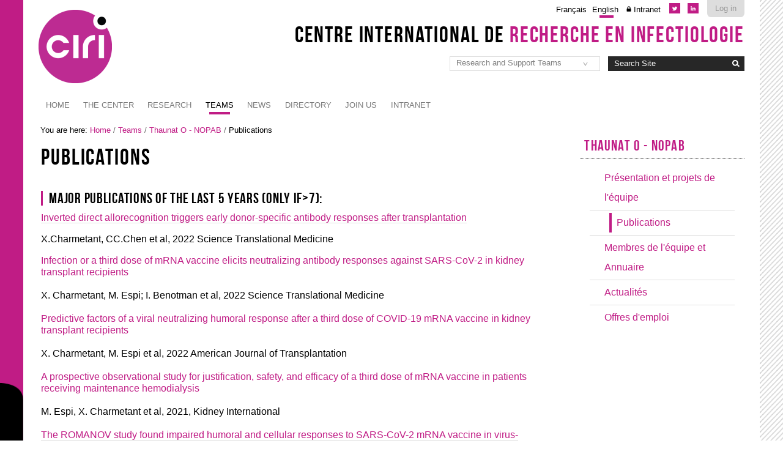

--- FILE ---
content_type: text/html;charset=utf-8
request_url: https://ciri.ens-lyon.fr/teams/nopab/publis?set_language=en&cl=en
body_size: 7861
content:

<!DOCTYPE html>

<html xmlns="http://www.w3.org/1999/xhtml" lang="en">

    
    
    
    
    


<head>
    <meta http-equiv="Content-Type" content="text/html; charset=utf-8" />

    
        <base href="https://ciri.ens-lyon.fr/teams/nopab/publis" /><!--[if lt IE 7]></base><![endif]-->
    

    
        <meta content="text/html" name="DC.format" /><meta content="Page" name="DC.type" /><meta content="2021/01/26 - " name="DC.date.valid_range" /><meta content="2022-09-23T14:08:33+01:00" name="DC.date.modified" /><meta content="2021-01-30T22:20:51+01:00" name="DC.date.created" /><meta content="fr" name="DC.language" />

  
    <link rel="stylesheet" type="text/css" media="screen" href="https://ciri.ens-lyon.fr/portal_css/Charte%20ENS%20Lyon%202014/reset-cachekey-8fd3b7647829e47698bc6a4403352e9f.css" />
    <link rel="stylesheet" type="text/css" href="https://ciri.ens-lyon.fr/portal_css/Charte%20ENS%20Lyon%202014/base-cachekey-b2ebdbe7cb7ce763b9ce6b094a142be8.css" />
        <!--[if lt IE 8]>    
    
    <link rel="stylesheet" type="text/css" media="screen" href="https://ciri.ens-lyon.fr/portal_css/Charte%20ENS%20Lyon%202014/IEFixes-cachekey-6a926c630d49e773841556e306c1c0ab.css" />
        <![endif]-->
    
    <style type="text/css" media="screen">@import url(https://ciri.ens-lyon.fr/portal_css/Charte%20ENS%20Lyon%202014/charteens2014-cachekey-674ed597c5f260245cda63c8f36f39a4.css);</style>
        <!--[if lte IE 8]>    
    
    <style type="text/css" media="screen">@import url(https://ciri.ens-lyon.fr/portal_css/Charte%20ENS%20Lyon%202014/charteens2014_IEFixes-cachekey-efbd17a9420eb3d938c17fbd7eecc851.css);</style>
        <![endif]-->
    
    <link rel="stylesheet" type="text/css" media="screen" href="https://ciri.ens-lyon.fr/portal_css/Charte%20ENS%20Lyon%202014/resourcecontentleadimage-cachekey-8b919b39237925ae34021822ae093869.css" />
    <style type="text/css" media="all">@import url(https://ciri.ens-lyon.fr/portal_css/Charte%20ENS%20Lyon%202014/resourceContentWellPortlets.stylesContentWellPortlets-cachekey-c8cabbcd8959ee52f115d0776f9ec1bc.css);</style>
    <style type="text/css">@import url(https://ciri.ens-lyon.fr/portal_css/Charte%20ENS%20Lyon%202014/ploneannuaire-cachekey-a6a8c5f2ca41cfd39568e4e26fb99d7c.css);</style>
    <style type="text/css">@import url(https://ciri.ens-lyon.fr/++resource++enslyon.charte2014.stylesheets/bxslider/bxslider.css);</style>
    <link rel="stylesheet" type="text/css" media="all" href="https://ciri.ens-lyon.fr/portal_css/Charte%20ENS%20Lyon%202014/ploneCustom-cachekey-6a17222f76c2a614141757bd434224a1.css" />

  
  
    <script type="text/javascript" src="https://ciri.ens-lyon.fr/portal_javascripts/Charte%20ENS%20Lyon%202014/resourceplone.app.jquery-cachekey-edcc612603fac65dc8bde0405773029e.js"></script>
    <script type="text/javascript" src="https://ciri.ens-lyon.fr/portal_javascripts/Charte%20ENS%20Lyon%202014/ckeditor_vars-cachekey-096b86aefc68a7c4bc5b7f45e07c8e0f.js"></script>
    <script type="text/javascript" src="https://ciri.ens-lyon.fr/portal_javascripts/Charte%20ENS%20Lyon%202014/collective.js.jqueryui.custom.min-cachekey-443ed0f361d6f430929273b8a1f052c8.js"></script>
    <script type="text/javascript">
/* - ploneannuaire_contacts.js - */
// https://ciri.ens-lyon.fr/portal_javascripts/ploneannuaire_contacts.js?original=1

</script>
    <script type="text/javascript" src="https://ciri.ens-lyon.fr/portal_javascripts/Charte%20ENS%20Lyon%202014/plonebooking-cachekey-47beb1173827ce127f05065d290b7b9a.js"></script>
    <script type="text/javascript" src="https://platform.twitter.com/widgets.js"></script>
    <script type="text/javascript" src="https://ciri.ens-lyon.fr/portal_javascripts/Charte%20ENS%20Lyon%202014/zoombox-cachekey-68c481a4d00809d9e9498722a29872fe.js"></script>
    <script type="text/javascript" src="https://ciri.ens-lyon.fr/++resource++enslyon.charte2014.javascripts/bxslider.min.js"></script>
    <script type="text/javascript" src="https://ciri.ens-lyon.fr/portal_javascripts/Charte%20ENS%20Lyon%202014/ciri.js"></script>


<title>Publications &mdash; Centre International de Recherche en Infectiologie</title>
        
    <link rel="canonical" href="https://ciri.ens-lyon.fr/teams/nopab/publis" />

    <link rel="shortcut icon" type="image/x-icon" href="https://ciri.ens-lyon.fr/favicon.ico" />
    <link rel="apple-touch-icon" href="https://ciri.ens-lyon.fr/touch_icon.png" />


<script type="text/javascript">
        jQuery(function($){
            if (typeof($.datepicker) != "undefined"){
              $.datepicker.setDefaults(
                jQuery.extend($.datepicker.regional[''],
                {dateFormat: 'mm/dd/yy'}));
            }
        });
        </script>




    <link rel="search" href="https://ciri.ens-lyon.fr/@@search" title="Search this site" />



        
        
        
        
        

        <meta name="viewport" content="width=device-width, initial-scale=0.6666, maximum-scale=1.0, minimum-scale=0.6666" />
        <meta name="generator" content="Plone - http://plone.org" />
    
</head>

<body data-globalnav_tel="True" class="template-document_view portaltype-document site-ciri section-teams subsection-nopab subsection-nopab-publis icons-on userrole-anonymous " dir="ltr">
<div id="bande-onglet">
    <img id="burger-ens" src="https://ciri.ens-lyon.fr/++resource++enslyon.charte2014.images/burger.png" />
</div>
<div id="visual-portal-wrapper">
  
    <div id="portal-top" class="row">
        <div class="cell width-full position-0">
            <div id="portal-header">
    <p class="hiddenStructure">
  <a accesskey="2" href="https://ciri.ens-lyon.fr/teams/nopab/publis?set_language=en&amp;cl=en#content">Skip to content.</a> |

  <a accesskey="6" href="https://ciri.ens-lyon.fr/teams/nopab/publis?set_language=en&amp;cl=en#portal-globalnav">Skip to navigation</a>
</p>

<div id="portal-personaltools-wrapper">

<p class="hiddenStructure">Personal tools</p>



<ul class="actionMenu deactivated" id="portal-personaltools">
  <li id="anon-personalbar">
    
        <a href="https://ciri.ens-lyon.fr/login_form" id="personaltools-login">Log in</a>
    
  </li>
</ul>

</div>

<ul id="reseaux_sociaux_viewlet">
	
	
		<li><a id="lien_twitter" href="https://twitter.com/CIRI_Lyon"><img src="https://ciri.ens-lyon.fr/++resource++enslyon.charte2014.images/picto-twitter.png" /></a></li>
	
        <li><a id="lien_linkedin" href="https://fr.linkedin.com/company/ciri-lyon"><img src="https://ciri.ens-lyon.fr/picto-linkedin.svg" alt="Le CIRI sur Linkedin" /></a></li>
	
</ul>

<ul id="portal-languageselector">
       <li class="language-fr">
        <a href="https://ciri.ens-lyon.fr/teams/nopab/publis/switchLanguage?set_language=fr" title="Français">Français</a>
    </li>

    
    <li class="currentLanguage language-en">
        <a href="https://ciri.ens-lyon.fr/teams/nopab/publis/switchLanguage?set_language=en" title="English">English</a>
    </li>
    
    
    
    
<li class="intranet">
<a title="Authentication required" href="https://ciri.ens-lyon.fr/intranet">Intranet</a>
</li>
</ul>

<div id="site_title_viewlet">
	<a href="https://ciri.ens-lyon.fr">Centre International de <strong>Recherche en Infectiologie</strong></a>
</div> 


<div id="portal-searchbox">

    <form id="searchGadget_form" action="https://ciri.ens-lyon.fr/@@search">

        <div class="LSBox">
        <label class="hiddenStructure" for="searchGadget">Search Site</label>

        <input name="SearchableText" type="text" size="18" title="Search Site" placeholder="Search Site" accesskey="4" class="searchField" id="searchGadget" />

        <input class="searchButton" type="image" value="Search" src="https://ciri.ens-lyon.fr/++resource++enslyon.charte2014.images/boutonrecherche.jpg" />

        <div class="searchSection">
            <input id="searchbox_currentfolder_only" class="noborder" type="checkbox" name="path" value="/ciri/teams/nopab" />
            <label for="searchbox_currentfolder_only" style="cursor: pointer">
                only in current section
            </label>
        </div>

        <div class="LSResult" id="LSResult"><div class="LSShadow" id="LSShadow"></div></div>
        </div>
    </form>

    <div id="portal-advanced-search" class="hiddenStructure">
        <a href="https://ciri.ens-lyon.fr/@@search" accesskey="5">
            Advanced Search&hellip;
        </a>
    </div>

</div>

<select id="liens_autres" class="cs-select cs-skin-border">
	<option value="#">Research and Support Teams</option>
	<option target="_blank" value="https://ciri.ens-lyon.fr/teams/ubive">BAIZE S-UBIVE</option>
	<option target="_blank" value="https://ciri.ens-lyon.fr/teams/horigene">CHARPENTIER X-Horigene</option>
	<option target="_blank" value="https://ciri.ens-lyon.fr/teams/lp2l">CIMARELLI A-LP2L</option>
	<option target="_blank" value="https://ciri.ens-lyon.fr/teams/evir">COSSET FL-EVIR</option>
	<option target="_blank" value="https://ciri.ens-lyon.fr/teams/LegioPath">DOUBLET P-JARRAUD S-LegioPath</option>
	<option target="_blank" value="https://ciri.ens-lyon.fr/teams/VIV">DREUX M-VIV</option>
	<option target="_blank" value="https://ciri.ens-lyon.fr/teams/HepVir">DURANTEL D-HepVir</option>
	<option target="_blank" value="https://ciri.ens-lyon.fr/teams/or">DUTARTRE H/JOURNO C-OR</option>
	<option target="_blank" value="https://ciri.ens-lyon.fr/teams/APY">FAURE M-APY</option>
	<option target="_blank" value="https://ciri.ens-lyon.fr/teams/lib">GENESTIER L/BACHY E - LIB</option>
	<option target="_blank" value="https://ciri.ens-lyon.fr/teams/I2BA">HENRY T-I2BA</option>
	<option target="_blank" value="https://ciri.ens-lyon.fr/teams/IbIV">HORVAT B-IbIV</option>
	<option target="_blank" value="https://ciri.ens-lyon.fr/teams/VirPath">LINA B-CALATRAVA M-VirPath</option>
	<option target="_blank" value="https://ciri.ens-lyon.fr/teams/VIRIMI">LOTTEAU V-VIRIMI</option>
	<option target="_blank" value="https://ciri.ens-lyon.fr/teams/icl">MARVEL J-ICL</option>
	<option target="_blank" value="https://ciri.ens-lyon.fr/teams/nitrovire">MATHIEU C-NITROVIRE</option>
	<option target="_blank" value="https://ciri.ens-lyon.fr/teams/reve">OHLMANN T-REVE</option>
	<option target="_blank" value="https://ciri.ens-lyon.fr/teams/gimap">PAUL S-GIMAP</option>
	<option target="_blank" value="https://ciri.ens-lyon.fr/teams/persist">PERSONNIC N-PERSIST</option>
	<option target="_blank" value="https://ciri.ens-lyon.fr/teams/nlrp3">PY B-NLRP3</option>
	<option target="_blank" value="https://ciri.ens-lyon.fr/teams/genomic">ROUSSET F-GENOMIC</option>
	<option target="_blank" value="https://ciri.ens-lyon.fr/teams/nopab">THAUNAT O-NOPAB</option>
	<option target="_blank" value="https://ciri.ens-lyon.fr/teams/stapath">VANDENESCH F-Stapath</option>
	<option target="_blank" value="https://ciri.ens-lyon.fr/teams/phe3id">VANHEMS P-PHE3ID</option>
	<option target="_blank" value="https://ciri.ens-lyon.fr/teams/eia">VOCANSON M-EIA</option>
	<option target="_blank" value="https://ciri.ens-lyon.fr/teams/mbpv">VOLCHKOV V-MBPV</option>
	<option target="_blank" value="https://ciri.ens-lyon.fr/teams/lyacts">WALZER T-LYACTS</option>
<script>
	$(document).ready(function() {
		$("#liens_autres").change(function(){
			var cible = $(this).find("option:selected").val();
			if (cible != "#"){
				window.open(cible,'_self')
			}
		})
	});
</script>
		
</select>
<a id="portal-logo" title="Centre International de Recherche en Infectiologie" accesskey="1" href="https://ciri.ens-lyon.fr">
    <img src="/ciri/configuration/fiche-de-configuration-charte-ENS/@@images/logo_site" alt="" />
</a>

<a href="https://ciri.ens-lyon.fr" class="lien_accueil" title="Accueil Centre International de Recherche en Infectiologie"></a>



    <h5 class="hiddenStructure">Sections</h5>

    <ul id="portal-globalnav"><li id="portaltab-index_html" class="plain"><a href="https://ciri.ens-lyon.fr" class="plain" title="">Home</a></li>
<li id="portaltab-ciri" class="plain"><a href="https://ciri.ens-lyon.fr/ciri" class="plain" title="">The Center</a>
                <ul class="submenu">
                    <li>

    

        <a href="https://ciri.ens-lyon.fr/ciri/le-ciri-en-bref" class="state-publised" title="Fondé en 2013, le CIRI est un acteur majeur de la recherche en infectiologie en France et dans le Monde.">
            
            About the CIRI
        </a>

        
    
</li>


<li>

    

        <a href="https://ciri.ens-lyon.fr/ciri/gouvernance" class="state-publised" title="">
            
            Governance of the CIRI
        </a>

        
    
</li>


<li>

    

        <a href="https://ciri.ens-lyon.fr/ciri/comites-et-commissions" class="state-publised" title="Comités et commissions du CIRI, correspondants et référents">
            
            Comittees and commissions
        </a>

        
    
</li>


<li>

    

        <a href="https://ciri.ens-lyon.fr/ciri/equipes-support" class="state-publised" title="">
            
            Support teams
        </a>

        
    
</li>


<li>

    

        <a href="https://ciri.ens-lyon.fr/ciri/localisations" class="state-publised" title="">
            
            Localisations
        </a>

        
    
</li>


<li>

    

        <a href="https://ciri.ens-lyon.fr/ciri/teaching" class="state-publised" title="">
            
            Teaching
        </a>

        
    
</li>


<li>

    

        <a href="https://ciri.ens-lyon.fr/ciri/clinic" class="state-publised" title="">
            
            Clinical research
        </a>

        
    
</li>
                </ul>
            </li>
<li id="portaltab-recherche" class="plain"><a href="https://ciri.ens-lyon.fr/recherche" class="plain" title="">Research</a>
                <ul class="submenu">
                    <li>

    

        <a href="https://ciri.ens-lyon.fr/ciri/specialites/bacterio" class="state-publised" title="">
            
            Bacteriology
        </a>

        
    
</li>


<li>

    

        <a href="https://ciri.ens-lyon.fr/ciri/specialites/immuno" class="state-publised" title="">
            
            Immunolgy
        </a>

        
    
</li>


<li>

    

        <a href="https://ciri.ens-lyon.fr/ciri/specialites/viro" class="state-publised" title="">
            
            Virology
        </a>

        
    
</li>


<li>

    

        <a href="https://ciri.ens-lyon.fr/teams" class="state-publised" title="">
            
            All teams
        </a>

        
    
</li>


<li>

    

        <a href="https://ciri.ens-lyon.fr/recherche/trans-projects" class="state-publised" title="">
            
            Intramural CIRI Projects
        </a>

        
    
</li>


<li>

    

        <a href="https://ciri.ens-lyon.fr/ciri/clinic" class="state-publised" title="">
            
            Clinical research
        </a>

        
    
</li>
                </ul>
            </li>
<li id="portaltab-teams" class="selected"><a href="https://ciri.ens-lyon.fr/teams" class="plain" title="">Teams</a>
                <ul class="submenu">
                    <li>

    

        <a href="https://ciri.ens-lyon.fr/teams/anciennes-equipes" class="state-publised" title="">
            
            Anciennes équipes
        </a>

        
    
</li>
                </ul>
            </li>
<li id="portaltab-news" class="plain"><a href="https://ciri.ens-lyon.fr/news" class="plain" title="">News</a></li>
<li id="portaltab-annuaire" class="plain"><a href="https://ciri.ens-lyon.fr/annuaire" class="plain" title="">Directory</a></li>
<li id="portaltab-nous-rejoindre" class="plain"><a href="https://ciri.ens-lyon.fr/nous-rejoindre" class="plain" title="">JOIN US</a></li>
<li><a href="https://ciri.ens-lyon.fr/intranet">Intranet</a></li></ul>

</div>


    <div id="portlets-in-header" class="row">
         
         
    </div>

    


        </div>
    </div>
    <div id="zone-identifiante" class="row">
            
    </div>
    <div id="portal-columns" class="row">

        <div id="portal-column-content" class="cell width-3:4 position-0">

            <div id="viewlet-above-content"><div id="portal-breadcrumbs">

    <span id="breadcrumbs-you-are-here">You
are here:</span>
    <span id="breadcrumbs-home">
        <a href="https://ciri.ens-lyon.fr">Home</a>
        <span class="breadcrumbSeparator">
            /
            
        </span>
    </span>
    <span id="breadcrumbs-1" dir="ltr">
        
            <a href="https://ciri.ens-lyon.fr/teams">Teams</a>
            <span class="breadcrumbSeparator">
                /
                
            </span>
            
         
    </span>
    <span id="breadcrumbs-2" dir="ltr">
        
            <a href="https://ciri.ens-lyon.fr/teams/nopab">Thaunat O - NOPAB</a>
            <span class="breadcrumbSeparator">
                /
                
            </span>
            
         
    </span>
    <span id="breadcrumbs-3" dir="ltr">
        
            
            
            <span id="breadcrumbs-current">Publications</span>
         
    </span>

</div>

<div id="portlets-above" class="row">
    
    
</div>


</div>

            
                <div class="">

                    

                    

    <dl class="portalMessage info" id="kssPortalMessage" style="display:none">
        <dt>Info</dt>
        <dd></dd>
    </dl>



                    
                        <div id="content">

                            

                            

                             <div id="viewlet-above-content-title"></div>
                             
                                 
                                 
            
                <h1 id="parent-fieldname-title" class="documentFirstHeading">
                    Publications
                </h1>
            
            
        
                             
                             <div id="viewlet-below-content-title">

<div id="portlets-below" class="row">

     
     
</div>


</div>

                             
                                 
                                 
            
                
            
            
        
                             

                             <div id="viewlet-above-content-body">

</div>
                             <div id="content-core">
                                 
    
        
      
        <div class="" id="parent-fieldname-text-9ae5abc68cc94e9ba908d65d8f763b11">
            <h2 class="style-titre-1">Major publications of the last 5 years (only IF&gt;7):</h2>

<p><a href="https://www.science.org/doi/10.1126/scitranslmed.abg1046">Inverted direct allorecognition triggers early donor-specific antibody responses after transplantation</a></p>

<p>X.Charmetant, CC.Chen et al, 2022 Science Translational Medicine</p>

<div><a href="http://www.science.org/doi/10.1126/scitranslmed.abl6141">Infection or a third dose of mRNA vaccine elicits neutralizing antibody responses against SARS-CoV-2 in kidney transplant recipients</a></div>

<div>&nbsp;</div>

<div>X. Charmetant, M. Espi; I. Benotman et al, 2022 Science Translational Medicine&nbsp;</div>

<div>&nbsp;</div>

<div><a href="onlinelibrary.wiley.com/doi/10.1111/ajt.16990">Predictive factors of a viral neutralizing humoral response after a third dose of COVID-19 mRNA vaccine in kidney transplant recipients</a></div>

<div>&nbsp;</div>

<div>X. Charmetant, M. Espi et al, 2022 American Journal of Transplantation</div>

<div>&nbsp;</div>

<div><a href="http://www.kidney-international.org/article/S0085-2538(21)01085-1/fulltext">A prospective observational study for justification, safety, and efficacy of a third dose of mRNA vaccine in patients receiving maintenance hemodialysis</a></div>

<div>&nbsp;</div>

<div>M. Espi, X. Charmetant et al, 2021, Kidney International</div>

<div>&nbsp;</div>

<p><a href="https://www.kidney-international.org/article/S0085-2538(21)00679-7/fulltext">The ROMANOV study found impaired humoral and cellular responses to SARS-CoV-2 mRNA vaccine in virus-unexposed patietns receiving maintenance hemodialysis</a></p>

<div>M. Espi, X. Charmetant et al,&nbsp; 2021, Kidney International</div>

<div>&nbsp;</div>

<p><a href="https://jasn.asnjournals.org/content/32/2/479.long" target="_blank">Missing Self-Induced Activation of NK Cells Combines with Non-Complement-Fixing Donor-Specific Antibodies to Accelerate Kidney Transplant Loss in Chronic Antibody-Mediated Rejection</a></p>

<p>A.Koenig et al, 2021, Journal of the American Society of Nephrology</p>

<p><a href="https://www.nature.com/articles/s41385-020-0276-8" target="_blank">αvβ8 integrin-expression by BATF3-dependent dendritic cells facilitates early IgA responses to Rotavirus</a></p>

<p>J.Nakawesi &amp; S.This et al, 2021, Mucosal Immunology</p>

<p><a href="https://www.kidney-international.org/article/S0085-2538(20)31206-0/fulltext" target="_blank">IMPact of the COVID-19 epidemic on the moRTAlity of kidney transplant recipients and candidates in a French Nationwide registry sTudy (IMPORTANT)</a></p>

<p>O.Thaunat et al, 2020, Kidney International</p>

<p><a href="https://www.nature.com/articles/s41467-019-13113-5" target="_blank">Missing self triggers NK cell-mediated chronic vascular rejection of solid organ transplants</a></p>

<p>A.Koenig et al, 2019, Nature Communications</p>

<p><a href="https://www.jci.org/articles/view/93542" target="_blank">Endothelial chimerism and vascular sequestration protect pancreatic islet grafts from antibody-mediated rejection</a></p>

<p>CC. Chen et al, 2018, Journal of Clinical Investigation</p>

<p><a href="https://www.kidney-international.org/article/S0085-2538(17)30038-8/fulltext" target="_blank">Computer-assisted topological analysis of renal allograft inflammation adds to risk evaluation at diagnosis of humoral rejection</a></p>

<p>A.Sicard et al, 2017, Kidney International</p>

<p><a href="https://rupress-org.proxy.insermbiblio.inist.fr/jem/article/213/5/841/42118/CD1d-restricted-peripheral-T-cell-lymphoma-in-mice" target="_blank">CD1d-restricted peripheral T cell lymphoma in mice and humans</a></p>

<p>E.Bachy et al, 2016, Journal of Experimental Medicine</p>

<p><a href="https://pubs.acs.org/doi/full/10.1021/acs.nanolett.5b03801" target="_blank">B Cells Loaded with Synthetic Particulate Antigens: A Versatile Platform To Generate Antigen-Specific Helper T Cells for Cell Therapy</a></p>

<p>A.Sicard et al, 2016, Nano letters</p>

<p><a href="https://www.nature.com/articles/ncomms13600" target="_blank">Mature IgM-expressing plasma cells sense antigen and develop competence for cytokine production upon antigenic challenge</a></p>

<p>P.Blanc et al, 2016, Nature communications</p>

            
        </div>
    
    
    

                             </div>
                             <div id="viewlet-below-content-body">



    <div class="visualClear"><!-- --></div>

    <div class="documentActions">
        

        

    </div>

</div>

                            
                        </div>
                    

                    
                </div>
            

            <div id="viewlet-below-content">






<div id="portlets-below" class="row">
     
     
</div>


</div>
        </div>

        
        

        <div id="portal-column-two" class="cell width-1:4 position-3:4">
            
                
  
    
    <div id="portletwrapper-706c6f6e652e7269676874636f6c756d6e0a636f6e746578740a2f636972692f7465616d732f6e6f7061620a746861756e61742d6f2d6e6f706162" class="portletWrapper kssattr-portlethash-706c6f6e652e7269676874636f6c756d6e0a636f6e746578740a2f636972692f7465616d732f6e6f7061620a746861756e61742d6f2d6e6f706162">
      <div>
        
<dl class="portlet portletNavigationTree">

    <dt class="portletHeader">
        <span class="portletTopLeft"></span>
        <a href="https://ciri.ens-lyon.fr/teams/nopab" class="tile">Thaunat O - NOPAB</a>
        <span class="portletTopRight"></span>
    </dt>

    <dd class="portletItem lastItem">
        <ul class="navTree navTreeLevel0">
            
            



<li class="navTreeItem visualNoMarker navTreeFolderish section-projets-de-lequipe">

    


        <a href="https://ciri.ens-lyon.fr/teams/nopab/projets-de-lequipe" class="state-publised navTreeFolderish contenttype-folder" title="De nombreux défis subsistent dans la compréhension de la régulation des réponses des cellules B à l’homéostasie ou dans le contexte d’infections et de pathologies humaines (rejets de greffes, insuffisance rénale chronique, auto-immunité, lymphome). Notre but est de déchiffrer les mécanismes moléculaires et cellulaires qui sous-tendent les réponses des lymphocytes B normaux et pathogènes. Nous utilisons une approche qui comprend trois niveaux d’étude:

1/ La synapse immunologique au niveau muqueux, projet dirigé par Helena Païdassi
2/ La diversité plasmocytaire, projet dirigé par Thierry Defrance
3/ L’organisme entier, projet dirigé par Olivier Thaunat.">
            
            <span>Présentation et projets de l'équipe</span>
        </a>

        

    
</li>


<li class="navTreeItem visualNoMarker navTreeCurrentNode section-publis">

    


        <a href="https://ciri.ens-lyon.fr/teams/nopab/publis" class="state-publised navTreeCurrentItem navTreeCurrentNode contenttype-document" title="">
            
            <span>Publications</span>
        </a>

        

    
</li>


<li class="navTreeItem visualNoMarker section-annuaire">

    


        <a href="https://ciri.ens-lyon.fr/teams/nopab/annuaire" class="state-publised contenttype-collection" title="">
            
            <span>Membres de l'équipe et Annuaire</span>
        </a>

        

    
</li>


<li class="navTreeItem visualNoMarker navTreeFolderish section-news">

    


        <a href="https://ciri.ens-lyon.fr/teams/nopab/news" class="state-publised navTreeFolderish contenttype-folder" title="">
            
            <span>Actualités</span>
        </a>

        

    
</li>


<li class="navTreeItem visualNoMarker navTreeFolderish section-offres-demploi">

    


        <a href="https://ciri.ens-lyon.fr/teams/nopab/offres-demploi" class="state-publised navTreeFolderish contenttype-folder" title="">
            
            <span>Offres d'emploi</span>
        </a>

        

    
</li>




        </ul>
        <span class="portletBottomLeft"></span>
        <span class="portletBottomRight"></span>
    </dd>
</dl>


      </div>
    </div>
    
  




            
        </div>
        
    </div>


    <div id="portal-footer-wrapper" class="row">
        <div class="cell width-full position-0">
            <div id="portlets-footer" class="row">
     
     
</div>



<!-- Marqueur de consultation ENS -->
<script type="text/javascript">
  var _paq = _paq || [];
  // var _paq = window._paq = window._paq || [];
  _paq.push(['trackPageView']);
  _paq.push(['enableLinkTracking']);
  (function() {
    var u="https://pw-mark.ens-lyon.fr/";
    _paq.push(['setTrackerUrl', u+'ens-pw.php']);
    _paq.push(['setSiteId', 230]);
    var d=document, g=d.createElement('script'), s=d.getElementsByTagName('script')[0];
    g.type='text/javascript'; g.async=true; g.defer=true; g.src=u+'ens-pw.js'; s.parentNode.insertBefore(g,s);
  })();
</script>
<noscript><p><img src="https://pw-mark.ens-lyon.fr/ens-pw.php?idsite=230" style="border:0;" alt="" /></p></noscript>
<!-- Fin du marqueur ENS -->

<div id="portal-footer">

	<div class="row">

		<div class="cell width-1:4 position-0">
			<h2>Contact</h2>
			<p class="text-multilignes">
				<span>CIRI</span>
				<span>46 Allée d’Italie</span>
				<span>69364 Lyon Cedex 07</span>
			</p>
			<p class="text-multilignes">
				<span>T&eacute;l : <a href="tel:+334 37 28 23 60">(+33) 4 37 28 23 60</a></span>

				
			</p>
			<a href="https://ciri.ens-lyon.fr/contact-info">Nous contacter par mail</a>
		</div>


	 	

		

	</div>
</div>
<ul id="portal-siteactions">

    <li id="siteaction-sitemap"><a href="https://ciri.ens-lyon.fr/sitemap" accesskey="3" title="Site Map">Site Map</a></li>
    <li id="siteaction-accessibility"><a href="https://ciri.ens-lyon.fr/accessibility-info" accesskey="0" title="Accessibilité : non conforme">Accessibilité : non conforme</a></li>
    <li id="siteaction-contact"><a href="https://ciri.ens-lyon.fr/contact-info" accesskey="9" title="Contact">Contact</a></li>
    <li id="siteaction-legal-noticles"><a href="https://ciri.ens-lyon.fr/ciri/mentions-legales" accesskey="" title="Legal notices">Legal notices</a></li>
</ul>

        </div>
    </div>



</div>

<div id="trame"></div>

</body>
</html>





--- FILE ---
content_type: application/x-javascript;charset=utf-8
request_url: https://ciri.ens-lyon.fr/portal_javascripts/Charte%20ENS%20Lyon%202014/ciri.js
body_size: 2993
content:

/* - ciri.js - */
// https://ciri.ens-lyon.fr/portal_javascripts/ciri.js?original=1
$(document).ready(function(){$("html[lang='fr'] .site-intranet a#portal-logo").attr({title:"Retour au site CIRI",href:"/ciri"});$("html[lang='en'] .site-intranet a#portal-logo").attr({title:"Return to CIRI website",href:"/ciri"});$("html[lang='fr'] .site-intranet #portaltab-index_html a").text("Accueil Intranet");$("html[lang='en'] .site-intranet #portaltab-index_html a").text("Intranet Homepage");var titleTag="Intervenant <span class='required' title='Requis'> </span><span id='title_help' class='formHelp'></span>";var descTag="Titre du séminaire <span id='description_help' class='formHelp'></span>";$(".template-atct_edit.portaltype-event.subsection-seminaires label.formQuestion[for='title']").html(titleTag);$(".template-atct_edit.portaltype-event.subsection-seminaires label.formQuestion[for='description']").html(descTag);$(".subsection-organisation-commeq #archetypes-fieldname-title label").text("Nom d'équipement");$(".subsection-organisation-commeq #archetypes-fieldname-portrait label").text("Photo");$(".subsection-organisation-commeq #archetypes-fieldname-grade label").text("Catégorie");$(".subsection-organisation-commeq #archetypes-fieldname-institution label").text("Site");$(".subsection-organisation-commeq #archetypes-fieldname-office label").text("Localisation");$(".subsection-organisation-commeq #archetypes-fieldname-team label").text("Propriétaire");$(".subsection-organisation-commeq #archetypes-fieldname-definition label").text("Plus d'information concernant l'équipement.");$(".subsection-organisation-commeq .actionMenuContent a[title='Plone Annuaire Contact'] .subMenuTitle").text("Équipement.");$('table.listing').each(function(){$(this).wrap('<div class="conteneur-table"></div>')});jQuery('#content-core').delegate('#twitter-widget-0','DOMSubtreeModified propertychange', function(){customizeTweetMediaBis()});var customizeTweetMediaBis=function(){jQuery('#content-core').find('.twitter-timeline').contents().find('p.timeline-Tweet-text').css({'line-height':'1.5em','font-size':'14px','font-family':'Arial'});jQuery('#content-core').find('.twitter-timeline').contents().find('li.timeline-TweetList-tweet').css({'width':'48%','display':'inline-block','vertical-align':'top'});jQuery('#content-core').find('.twitter-timeline').contents().find('p.timeline-Tweet-text a').css({'color':'#D226B7'})}
jQuery('.twitter-block').delegate('#twitter-widget-0','DOMSubtreeModified propertychange', function(){customizeTweetMedia()});var customizeTweetMedia=function(){jQuery('.twitter-block').find('.twitter-timeline').contents().find('p.timeline-Tweet-text').css({'line-height':'1.5em','font-size':'14px','font-family':'Arial'});jQuery('.twitter-block').find('.twitter-timeline').contents().find('p.timeline-Tweet-text a').css({'color':'#D226B7'})}
$(".photoAlbumEntry a").addClass("zoombox zgallery1");$(".photoAlbumEntry a").each(function(){var url=$(this).attr("href");var urlSansView=url.replace('/view','');var tile=$("span.photoAlbumEntryTitle",this).text();$(this).attr("href",urlSansView);$(this).attr("title",tile)});$('a.zoombox').zoombox({theme:'zoombox',opacity:0.8,duration:400,animation:true,width:600,height:400,gallery:true,autoplay:false});$(".template-list_users_for_account table.listing").wrap("<div class='conteneur-tableau'></div>");var $lesvideos=$(".maVideo");$lesvideos.each(function(){var myWidth=$(this).attr("rel")||'auto';var myId=$(this).attr("id");if(myId!=''){var attrId=" id='"+myId+"'"}else{attrId=''}
var balise_titre_video="";var cible=$(this).attr("href").split(".mp4")[0];var img_poster=$(this).attr("title")||cible+".preview.jpg";var titre_video=$(this).text();var $video="";$video+="<div class='video_wrapper responsive mediaobject' width='100%'"+attrId+">\n";$video+="<video class='player' preload='metadata' controls='controls' poster='"+img_poster+"' width='"+myWidth+"' id='"+titre_video+"'>\n";$video+="<source src='"+cible+".mp4' type='video/mp4'/>\n";$video+="<source src='"+cible+".webm' type='video/webm' />\n";$video+="Vous n'avez pas de navigateur moderne, donc pas de video HTML5 !\n";$video+="</video>\n"+balise_titre_video+"</div>";$(this).after($video);$(this).remove()});var $lesAudios=$("a.monAudio");$lesAudios.each(function(){var myWidth=$(this).attr("rel")||'auto';var cible=$(this).attr("href");var titre_audio=$(this).text();var myId=$(this).attr("id");if(myId!=''){var attrId=" id='"+myId+"'"}else{attrId=''}
var $audio="";$audio+="<div class='audio_wrapper responsive mediaobject' "+attrId+">\n";$audio+="<audio class='player' controls width='"+myWidth+"' id='"+titre_audio+"'>\n";if(cible.indexOf(".mp3")>0){$audio+="<source src='"+cible+"' type='audio/mpeg'/>\n"} else{$audio+="<source src='"+cible+"' type='audio/ogg'/>\n"}
$audio+="Vous n'avez pas de navigateur moderne, donc pas de audio HTML5 !\n";$audio+="</audio></div>";$(this).after($audio);$(this).remove()});$("a[id^='img-container']").attr("class","img-container");var $youtubes=$(".youtube");$youtubes.each(function(){var myWidth=$(this).attr("rel")||'auto';var myHeight=myWidth-100;var balise_titre_video="";var cible=$(this).attr("href");var img_poster=$(this).attr("title")||"/cle/logo.png";var $video="";var titre_video="";if(titre_video){balise_titre_video="<figcaption>"+titre_video+"</figcaption>"}
else{balise_titre_video=""}
$video+="<div class='video_wrapper responsive' width='100%'>\n";$video+="<iframe width="+myWidth+" height="+myHeight+" src="+cible+"></iframe>";$video+="</div>";$(this).after($video);$(this).hide()});String.prototype.toHHMMSS2reverse=function(){var sec_num=parseInt(this,10);var hours=Math.floor(sec_num/3600);var minutes=Math.floor((sec_num-(hours * 3600))/60);var seconds=sec_num-(hours * 3600)-(minutes * 60);if(hours<10){hours="0"+hours}
if(minutes<10){minutes="0"+minutes}
if(seconds<10){seconds="0"+seconds}
if(hours=="00"){hours=""}
else{hours=hours+":"}
var time=hours+minutes+':'+seconds;return time}
String.prototype.toHHMMSS2=function(){var time_tab=this.split(":").reverse();var time_tab_length=time_tab.length;var seconds=0;for(var i=0 ;i<time_tab_length;i++){seconds=seconds+parseInt(time_tab[i],10) * Math.pow(60,i)}
return seconds}
var $les_tocs=$(".videotoc");$les_tocs.each(function(){var $description_chapitres_tab=$(".description_chapitres_tab");var $description_chapitres_tab_body=$description_chapitres_tab.find("tbody");var is_there_description_chapitres_tab=$description_chapitres_tab.length;var $premiere_ligne=$(this).find("tbody tr:first-child");var type_cellule_header="th";if($premiere_ligne.has("td").length>0){type_cellule_header="td"}
var id_player_toc=$premiere_ligne.find(type_cellule_header+":first-child")[0].textContent;$premiere_ligne=$premiere_ligne.find(type_cellule_header+":first-child");$premiere_ligne.attr("colspan","2").addClass("celluleVideo").siblings(type_cellule_header).remove();var $player=$("#"+id_player_toc);var titre_video=$player.siblings("figcaption").text();var player_object=$player.get(0);$premiere_ligne.empty().append($player);$("#wrapper_"+id_player_toc).remove();var $chapitres_tab=$(this).find("tbody tr+tr").addClass("chapitre");var last_time_stamp=0;var durees=[];$chapitres_tab.find("td:first-child").each(function(index){var $frere_timestamp=$(this).siblings("td").addClass("duree");var time_in_sc=$frere_timestamp[0].textContent.toHHMMSS2();durees.push(parseInt(time_in_sc,10)-parseInt(last_time_stamp,10));$frere_timestamp.parent(".chapitre").attr("data-formatted_timestamp",time_in_sc);$(this).parent(".chapitre").click(function(){$(".chapitre").removeClass("currentChapter");player_object.currentTime=time_in_sc;player_object.play();$(this).addClass("currentChapter");var description_offset=$description_chapitres_tab_body.offset().top;if(is_there_description_chapitres_tab){let index_descr=index ;let target=$description_chapitres_tab_body.find("tr:eq("+index_descr+")").offset().top;$description_chapitres_tab_body.animate({scrollTop:$description_chapitres_tab_body.scrollTop()+target-description_offset},1000,'swing')}});$(".lienTemporel").each(function(){$(this).click(function(event){$(".chapitre").removeClass("currentChapter");event.preventDefault();timeInSc=$(this).attr("href").split("?t=")[1];player_object.currentTime=timeInSc;player_object.play();$(this).addClass("currentChapter");$('html,body').animate({scrollTop:$('[id="'+id_player_toc+'"]').offset().top},550)})});last_time_stamp=time_in_sc});player_object.addEventListener('loadedmetadata', function(){for(var i=0;i<durees.length-1 ;i++){$chapitres_tab.eq(i).find("td + td").html(durees[i+1].toString().toHHMMSS2reverse())}
var total_duration=player_object.duration;$chapitres_tab.eq(durees.length-1).find("td + td").html((total_duration-last_time_stamp).toString().toHHMMSS2reverse())});var $toute_premiere_ligne=$(this).find("tr:first-child");$toute_premiere_ligne.after("<tr class='labelChapitre'><td>Chapitres</td><td>Durée</td></tr>");if(titre_video){$toute_premiere_ligne.before("<tr><td class='labelVideo' colspan='2'>"+titre_video+"</td></tr>")}
var temps_courant;$player.get(0).addEventListener("timeupdate", function(){temps_courant=this.currentTime;$player.parents(".videotoc").find(".chapitre").each(function(){if($(this).attr("data-formatted_timestamp")>temps_courant){$(".chapitre").removeClass("currentChapter");$(this).prev().addClass("currentChapter");return false}
$(".chapitre").removeClass("currentChapter");$(this).addClass("currentChapter")})})})});
